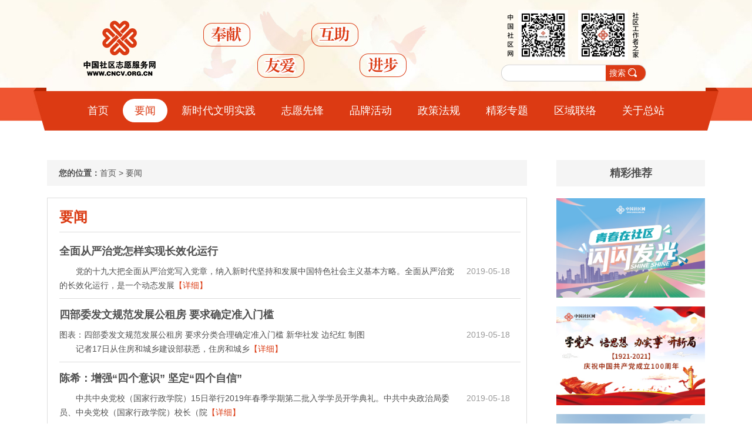

--- FILE ---
content_type: text/html
request_url: http://cncv.org.cn/vfocus/index_332.html
body_size: 6440
content:
<!DOCTYPE html>
<html lang="zh-CN">
<head>
	<meta charset="UTF-8">
	<meta name="renderer" content="webkit" />
	<meta http-equiv="X-UA-Compatible" content="IE=edge,chrome=1">
	<meta name="viewport" content="width=device-width, user-scalable=no, initial-scale=1.0, maximum-scale=1.0, minimum-scale=1.0">
	<title>要闻-中国社区志愿服务网</title>
	<meta name="description" content="" />
	<meta name="keywords" content=",中国社区网,中国社区志愿服务网" />
	<link rel="stylesheet" type="text/css" target="_blank" href="/static/css/style.css">
	<script src="/static/js/jquery.min.js"></script>
	<script src="/mobile/skin/js/uaredirect.js"></script>
	<script>uaredirect("/mobile/column.php?classid=1");</script>
</head>
<body>
<div class="header">
	<div class="container">
		<div class="search">
			<form action="/search/" method="GET" name="schform" target="_blank" id="schform">
				<input name="kw" type="text" id="keyboard" size="12" maxlength="20" />
	            <input type="hidden" name="show" value="title" />
	            <input type="hidden" name="field" value="1" />
				<a onclick="document:schform.submit();" class="do-search">搜索</a>
			</form>
		</div>
		<div class="menu text-center">
			<a href="/">首页</a>
			<a href="/vfocus">要闻</a>
			<a href="/practice">新时代文明实践</a>
			<a href="/vshow">志愿先锋</a>
			<a href="/item">品牌活动</a>
			<a href="/classroom/policy/">政策法规</a>
			<a href="/zhuanti/">精彩专题</a>
			<a href="http://www.cncv.org.cn/cncvsite/#label_4">区域联络</a>
			<a href="/about/intro.html">关于总站</a>
		</div>
	</div>
</div>
<div class="blank25"></div>
<!--<div class="container text-center">
	<a href="http://zt.cncn.org.cn/2021/100zn/"><img src="/skin/images/tl.jpg"></a>
</div>-->
<div class="blank25"></div>
<div class="container">
	<div class="left_content fl">
		<div class="position">
			<div class="blank10"></div>
			<span><b>您的位置：</b><a href="/">首页</a>&nbsp;>&nbsp;<a href="/vfocus/">要闻</a></span>
			<div class="blank10"></div>
		</div>
		<div class="blank20"></div>
		<div class="left_con">
			<div class="left_body">
				<div class="left_nav"><b>要闻</b></div>
				<div class="blank20"></div>
				<ul class="list">
					 
					  <li>
						<h3><a target="_blank" href="/content/2019-05/1558161778166972.html">全面从严治党怎样实现长效化运行</a></h3>
						<div class="list_desc">
							<span class="fr"> 2019-05-18</span>
							<p>　　党的十九大把全面从严治党写入党章，纳入新时代坚持和发展中国特色社会主义基本方略。全面从严治党的长效化运行，是一个动态发展<a target="_blank" href="/content/2019-05/1558161778166972.html">【详细】</a></p>
						</div>
					</li>
					 
					  <li>
						<h3><a target="_blank" href="/content/2019-05/1558161678166971.html">四部委发文规范发展公租房 要求确定准入门槛</a></h3>
						<div class="list_desc">
							<span class="fr"> 2019-05-18</span>
							<p>图表：四部委发文规范发展公租房 要求分类合理确定准入门槛 新华社发 边纪红 制图<br />
　　记者17日从住房和城乡建设部获悉，住房和城乡<a target="_blank" href="/content/2019-05/1558161678166971.html">【详细】</a></p>
						</div>
					</li>
					 
					  <li>
						<h3><a target="_blank" href="/content/2019-05/1558161545166970.html">陈希：增强“四个意识” 坚定“四个自信”</a></h3>
						<div class="list_desc">
							<span class="fr"> 2019-05-18</span>
							<p>　　中共中央党校（国家行政学院）15日举行2019年春季学期第二批入学学员开学典礼。中共中央政治局委员、中央党校（国家行政学院）校长（院<a target="_blank" href="/content/2019-05/1558161545166970.html">【详细】</a></p>
						</div>
					</li>
					 
					  <li>
						<h3><a target="_blank" href="/content/2019-05/1558161449166969.html">习近平《深化文明交流互鉴 共建亚洲命运共同体》单行本出版</a></h3>
						<div class="list_desc">
							<span class="fr"> 2019-05-18</span>
							<p>　　新华社北京5月17日电 国家主席习近平在亚洲文明对话大会开幕式上的主旨演讲《深化文明交流互鉴 共建亚洲命运共同体》单行本，<a target="_blank" href="/content/2019-05/1558161449166969.html">【详细】</a></p>
						</div>
					</li>
					 
					  <li>
						<h3><a target="_blank" href="/content/2019-05/1558085446166968.html">我以我手写我心 这个社区的爱国方式让人感动！</a></h3>
						<div class="list_desc">
							<span class="fr"> 2019-05-17</span>
							<p>写毛笔字的基本姿势和执笔手法是什么？布局章法如何入门？哪些临帖适合初级爱好者？在这里，全都有答案！5月15日，&lsquo;我和我的祖国&rdquo;全国社区<a target="_blank" href="/content/2019-05/1558085446166968.html">【详细】</a></p>
						</div>
					</li>
					 
					  <li>
						<h3><a target="_blank" href="/content/2019-05/1558059866166963.html">咸宁桂花路社区：打通服务群众 “最后一公里”</a></h3>
						<div class="list_desc">
							<span class="fr"> 2019-05-17</span>
							<p>5月14日，咸安区温泉街道办事处桂花路社区投入13万元建成的 &lsquo;红色驿站&rdquo;党建阵地在银泉名座小区正式启用，吸引了周边百余名居民参观<a target="_blank" href="/content/2019-05/1558059866166963.html">【详细】</a></p>
						</div>
					</li>
					 
					  <li>
						<h3><a target="_blank" href="/content/2019-05/1558059324166962.html">长沙：社区生活垃圾分类今年实现100%覆盖</a></h3>
						<div class="list_desc">
							<span class="fr"> 2019-05-17</span>
							<p>　“市民在家中对垃圾进行分类，最后又统一处理，那就没有进行垃圾分类的含义了。”<a target="_blank" href="/content/2019-05/1558059324166962.html">【详细】</a></p>
						</div>
					</li>
					 
					  <li>
						<h3><a target="_blank" href="/content/2019-05/1558059222166961.html">品味交融之道 感受多元之美</a></h3>
						<div class="list_desc">
							<span class="fr"> 2019-05-17</span>
							<p>自5月16日开始，亚洲美食节在北京、杭州、成都、广州四地同步举办，各地开幕活动异彩纷呈，世界各地游客共享亚洲美食，在品味亚洲文明交<a target="_blank" href="/content/2019-05/1558059222166961.html">【详细】</a></p>
						</div>
					</li>
					 
					  <li>
						<h3><a target="_blank" href="/content/2019-05/1558059085166960.html">五部门制定意见 鼓励医师办诊所</a></h3>
						<div class="list_desc">
							<span class="fr"> 2019-05-17</span>
							<p>日前，国家卫健委等五部门制定《关于开展促进诊所发展试点的意见》（以下简称《意见》）。<a target="_blank" href="/content/2019-05/1558059085166960.html">【详细】</a></p>
						</div>
					</li>
					 
					  <li>
						<h3><a target="_blank" href="/content/2019-05/1558059018166959.html">中办、国办印发《数字乡村发展战略纲要》</a></h3>
						<div class="list_desc">
							<span class="fr"> 2019-05-17</span>
							<p> 近日，中共中央办公厅、国务院办公厅印发了《数字乡村发展战略纲要》，并发出通知，要求各地区各部门结合实际认真贯彻落实。<a target="_blank" href="/content/2019-05/1558059018166959.html">【详细】</a></p>
						</div>
					</li>
					 
					  <li>
						<h3><a target="_blank" href="/content/2019-05/1558058869166958.html">《求是》杂志发表习近平重要文章</a></h3>
						<div class="list_desc">
							<span class="fr"> 2019-05-17</span>
							<p>5月16日出版的第10期《求是》杂志发表中共中央总书记、国家主席、中央军委主席习近平的重要文章《深入理解新发展理念》。<a target="_blank" href="/content/2019-05/1558058869166958.html">【详细】</a></p>
						</div>
					</li>
					 
					  <li>
						<h3><a target="_blank" href="/content/2019-05/1557974495166954.html">深圳：白花社区社工义工探访独居老人</a></h3>
						<div class="list_desc">
							<span class="fr"> 2019-05-16</span>
							<p>近日，白花社区组织社工、义工前往辖区独居老人家中探访，带去温暖和关怀。<a target="_blank" href="/content/2019-05/1557974495166954.html">【详细】</a></p>
						</div>
					</li>
					 
					  <li>
						<h3><a target="_blank" href="/content/2019-05/1557973283166953.html">四川:选树社区优良家风 建设新时代美好家庭</a></h3>
						<div class="list_desc">
							<span class="fr"> 2019-05-16</span>
							<p>以家风带民风、以民风促新风，助推优良家风家训的传承与弘扬！<a target="_blank" href="/content/2019-05/1557973283166953.html">【详细】</a></p>
						</div>
					</li>
					 
					  <li>
						<h3><a target="_blank" href="/content/2019-05/1557973085166952.html">让文明交流互鉴推动命运共同体构建</a></h3>
						<div class="list_desc">
							<span class="fr"> 2019-05-16</span>
							<p>孟夏的北京，万物竞秀，一如人类文明绚烂多彩、欣欣向荣。<a target="_blank" href="/content/2019-05/1557973085166952.html">【详细】</a></p>
						</div>
					</li>
					 
					  <li>
						<h3><a target="_blank" href="/content/2019-05/1557972991166951.html">以实际行动守护好老百姓的“钱袋子”</a></h3>
						<div class="list_desc">
							<span class="fr"> 2019-05-16</span>
							<p>采用主持人加观众的互动形式，围绕群众关切和疑问，通过情景短片、专家点评和案例剖析，生动揭露P2P网贷平台涉嫌非法集资的常见犯罪手<a target="_blank" href="/content/2019-05/1557972991166951.html">【详细】</a></p>
						</div>
					</li>
					 
					  <li>
						<h3><a target="_blank" href="/content/2019-05/1557972920166950.html">“我和我的祖国”征文征集活动收到3.4万余份作品</a></h3>
						<div class="list_desc">
							<span class="fr"> 2019-05-16</span>
							<p>由中宣部、中央文明办、教育部、文化和旅游部、中国文联、中国作协等联合开展的&lsquo;我和我的祖国&rdquo;征文征集活动自今年1月启动以来，<a target="_blank" href="/content/2019-05/1557972920166950.html">【详细】</a></p>
						</div>
					</li>
					 
					  <li>
						<h3><a target="_blank" href="/content/2019-05/1557972828166949.html">习近平主持的这个会议，又定了一件大事</a></h3>
						<div class="list_desc">
							<span class="fr"> 2019-05-16</span>
							<p>中共中央政治局5月13日召开会议，习近平总书记主持会议。会议决定从今年6月开始，在全党自上而下分两批开展&lsquo;不忘初心、牢记使命&rdquo;主<a target="_blank" href="/content/2019-05/1557972828166949.html">【详细】</a></p>
						</div>
					</li>
					 
					  <li>
						<h3><a target="_blank" href="/content/2019-05/1557886275166946.html">重庆：金山街道志愿服务队成立 具备6大功能</a></h3>
						<div class="list_desc">
							<span class="fr"> 2019-05-15</span>
							<p>授旗仪式现场。冯文彦 摄<br />
　　传播文明礼仪，践行时代新风，营造&amp;ldquo;文明金山&rdquo;良好社会风尚。 14日，两江新区金山街道志愿服务队授<a target="_blank" href="/content/2019-05/1557886275166946.html">【详细】</a></p>
						</div>
					</li>
					 
					  <li>
						<h3><a target="_blank" href="/content/2019-05/1557886056166945.html">海口：探索“12345+人民调解”机制 化解小矛盾</a></h3>
						<div class="list_desc">
							<span class="fr"> 2019-05-15</span>
							<p>　　核心阅读<br />
<br />
　　邻里发生纠纷，社区出现矛盾，这些生活中的小事也让人烦心。诉诸司法程序，往往耗费较多精力和社会资源，矛盾各方更倾<a target="_blank" href="/content/2019-05/1557886056166945.html">【详细】</a></p>
						</div>
					</li>
					 
					  <li>
						<h3><a target="_blank" href="/content/2019-05/1557885929166944.html">在练就过硬本领中担当时代重任（人民观点）——让五四精神在新时代放射新的光芒⑤</a></h3>
						<div class="list_desc">
							<span class="fr"> 2019-05-15</span>
							<p>　　抓住青春年华，下一番苦功夫，练好&amp;ldquo;内功&rdquo;，才能蓄满青春能量，走好人生之路<br />
<br />
　　把学习作为一种责任、一种精神追求、一种生<a target="_blank" href="/content/2019-05/1557885929166944.html">【详细】</a></p>
						</div>
					</li>
					 
					  <li>
						<h3><a target="_blank" href="/content/2019-05/1557885790166943.html">让各种文明和谐共存 让人人享有文化滋养——习近平主席点赞过的亚洲谚语</a></h3>
						<div class="list_desc">
							<span class="fr"> 2019-05-15</span>
							<p>　　亚洲文明对话大会将于5月15日在北京隆重开幕。中国国家主席习近平将出席大会开幕式、发表主旨演讲，并出席有关活动。<br />
<br />
　　亚<a target="_blank" href="/content/2019-05/1557885790166943.html">【详细】</a></p>
						</div>
					</li>
					 
					  <li>
						<h3><a target="_blank" href="/content/2019-05/1557885616166942.html">权威发布｜证明事项 已取消一点三万多项</a></h3>
						<div class="list_desc">
							<span class="fr"> 2019-05-15</span>
							<p>　　国新办14日举行政策例行吹风会，介绍证明事项清理工作有关情况。记者了解到，截至4月底，各地区、各部门共取消证明事项1.3万多项。<a target="_blank" href="/content/2019-05/1557885616166942.html">【详细】</a></p>
						</div>
					</li>
					 
					  <li>
						<h3><a target="_blank" href="/content/2019-05/1557885487166941.html">习近平：让各国文明在交流互鉴中熠熠生辉</a></h3>
						<div class="list_desc">
							<span class="fr"> 2019-05-15</span>
							<p>5月14日，国家主席习近平和夫人彭丽媛在北京人民大会堂举行宴会，欢迎出席亚洲文明对话大会的外方领导人夫妇及嘉宾。这是习近平在宴<a target="_blank" href="/content/2019-05/1557885487166941.html">【详细】</a></p>
						</div>
					</li>
					 
					  <li>
						<h3><a target="_blank" href="http://www.cncn.org.cn/content/2019-05/155781725751866.html">华侨华人助力共建“世界文明百花园”</a></h3>
						<div class="list_desc">
							<span class="fr"> 2019-05-14</span>
							<p><a target="_blank" href="http://www.cncn.org.cn/content/2019-05/155781725751866.html">【详细】</a></p>
						</div>
					</li>
					 
					  <li>
						<h3><a target="_blank" href="/content/2019-05/1557798612166939.html">沪上退休“老同志”变身志愿者 服务社区居民指引垃圾分类</a></h3>
						<div class="list_desc">
							<span class="fr"> 2019-05-14</span>
							<p>　　&amp;ldquo;老伙计，快递盒这些可以售卖的废品，都要投入&lsquo;可回收物&amp;rsquo;这个分类箱哟。&rdquo;近日，数十名来自中建三局华东公司的退休老<a target="_blank" href="/content/2019-05/1557798612166939.html">【详细】</a></p>
						</div>
					</li>
					 
					
					
				</ul>
				<div class="blank20"></div>
				<div class="pages"><a title="Total record">&nbsp;<b>9459</b> </a>&nbsp;&nbsp;<a href="/vfocus/index.html">首页</a>&nbsp;<a href="/vfocus/index_331.html">上一页</a>&nbsp;<a href="/vfocus/index_330.html">330</a>&nbsp;<a href="/vfocus/index_331.html">331</a>&nbsp;<b>332</b>&nbsp;<a href="/vfocus/index_333.html">333</a>&nbsp;<a href="/vfocus/index_334.html">334</a>&nbsp;<a href="/vfocus/index_335.html">335</a>&nbsp;<a href="/vfocus/index_336.html">336</a>&nbsp;<a href="/vfocus/index_337.html">337</a>&nbsp;<a href="/vfocus/index_338.html">338</a>&nbsp;<a href="/vfocus/index_339.html">339</a>&nbsp;<a href="/vfocus/index_333.html">下一页</a>&nbsp;<a href="/vfocus/index_379.html">尾页</a></div>
				<div class="blank20"></div>
			</div>
			<div class="blank20"></div>
		</div>
	</div>
	<div class="right_bar fr">
		<div class="rbt"><div class="blank10"></div><b>精彩推荐</b><div class="blank10"></div></div>
		<div class="blank20"></div>
		<ul class="rzts">
						<li><a target="_blank" href="http://zt.cncn.org.cn/2021/qczsq/"><img src="http://file1.cncn.org.cn/upload/www/2021-11/b9e96970697d0946b89f1eb7ef219a86.png" width="253"></a></li>
						<li><a target="_blank" href="http://zt.cncn.org.cn/2021/100zn/#a2"><img src="http://file1.cncn.org.cn/upload/www/2021-04/501356d6164ad0cd5ef833953599fa50.jpg" width="253"></a></li>
						<li><a target="_blank" href="http://zt.cncn.org.cn/2018/linli/"><img src="/d/file/2021-07/9c29614ee00989f0f0a311eeab64bdd0.png" width="253"></a></li>
						<li><a target="_blank" href="http://zt.cncn.org.cn/2020/ljfl/"><img src="/d/file/2020-09/a397f8186e30e186c79efb0ee72ab490.jpg" width="253"></a></li>
						<li><a target="_blank" href="http://zt.cncn.org.cn/2020/lianghui/#a6"><img src="/d/file/2020-09/0d3e6e403fc1db34a3ef9e6fa49f3541.jpg" width="253"></a></li>
						<li><a target="_blank" href="http://zt.cncn.org.cn/2019/zmsqgzz/"><img src="/d/file/2019-08/2f4e3e49c305d03e27df8efb8ff12b62.jpg" width="253"></a></li>
						<li><a target="_blank" href="http://zt.cncn.org.cn/2019/shds/"><img src="/d/file/2019-07/ae01fcc3b49bef2fc57199cda9331d7a.jpg" width="253"></a></li>
						<li><a target="_blank" href="http://zt.cncn.org.cn/2019/wenyiduo/"><img src="/d/file/2019-07/5c409ed784cc76a071c10326805b221f.jpg" width="253"></a></li>
						<li><a target="_blank" href="http://zt.cncn.org.cn/2018/conference/"><img src="/d/file/2018-09/4c8994b3de35da722cf638a7a2dd8764.jpg" width="253"></a></li>
						<li><a target="_blank" href="http://zt.cncn.org.cn/2017/train/"><img src="/d/file/2019-04/1042c04d78826d93c35965f0930ab51f.jpg" width="253"></a></li>
					</ul>
	</div>
</div>
<!-- /container	 -->
<div class="blank30"></div>
<div class="footer container text-center">
	<div class="blank20"></div>
	<p><a href="/about/intro.html" target="_blank">关于本站</a> | <a href="/about/apply.html" target="_blank">实习申请</a> | <a href="/about/privacy.html" target="_blank">隐私政策</a> | <a href="/about/contact.html" target="_blank">联系我们</a></p>
      <p>主办：中国志愿服务基金会　承办：武汉百步亭社区<script>
var _hmt = _hmt || [];
(function() {
  var hm = document.createElement("script");
  hm.src = "https://hm.baidu.com/hm.js?392a8e8d8b57118cbc828a322c7b5658";
  var s = document.getElementsByTagName("script")[0]; 
  s.parentNode.insertBefore(hm, s);
})();
</script></p>
      <p>中国社区志愿服务网　版权所有　<a href="https://beian.miit.gov.cn/" rel="external nofollow" target="_blank">京ICP备16065834号-3</a><a href="http://www.beian.gov.cn/portal/registerSystemInfo?recordcode=42010202000831" target="_blank" rel="external nofollow"><img src="http://file1.cncn.org.cn/upload/www/2018-07/beian.png"> 鄂公网安备 42010202000831号</a></p>
      <div class="blank30"></div>
</div>
<script type="text/javascript" src="/static/js/main.js"></script>
</body>
</html>

--- FILE ---
content_type: text/css
request_url: http://cncv.org.cn/static/css/style.css
body_size: 3201
content:
@charset "utf-8";
html{width:100%}
*{margin:0; padding:0;}
body{ margin:0px; padding:0px; font-family: "微软雅黑","宋体",arial, Verdana; font-size:14px;color: #505050;line-height: 24px;background: #fff;}
body,div,p,span,form,iframe,table,td,th,input,textarea,button,label,ul,ol,li,dl,dt,dd,h1,h2,h3,h4,h5,h6,img,map{margin:0;padding:0;}
h1,h2,h3,h4,h5,h6{ font-size:18px; font-weight:700; display: inline;}
ul,ol,li,dl{list-style-type:none;}
input{font-family: "微软雅黑","宋体"}
.blank5{width: 100%;height: 5px;clear: both;overflow: hidden;}
.blank10{width: 100%;height: 10px;clear: both;overflow: hidden;}
.blank15{width: 100%;height: 15px;clear: both;overflow: hidden;}
.blank20{width: 100%;height: 20px;clear: both;overflow: hidden;}
.blank25{width: 100%;height: 25px;clear: both;overflow: hidden;}
.blank30{width: 100%;height: 30px;clear: both;overflow: hidden;}
.blank35{width: 100%;height: 35px;clear: both;overflow: hidden;}
.blank50{width: 100%;height: 50px;clear: both;overflow: hidden;}
.bgg{ background:#1b4490;}
.blank1{width: 100%;height: 10px;clear: both;border-bottom: 1px solid #dfdddd;overflow: hidden;}
.blank0{width: 100%;height: 1px;clear: both;overflow: hidden;}
.hidden,.hide{display: none;}
.clear{clear: both;overflow: hidden;width: 100%}
.text-center{text-align: center;}
.text-l{text-align: left}
.text-r{text-align: right}
.fl,.fm{float: left;}
.fr{float: right;}
.text-indent{text-indent: 2em;}
.container{width: 1120px;margin:0 auto;height: auto}
textarea{ resize:none;}  
label{ cursor:pointer;}
img{ border:none;vertical-align: bottom;}
a{ color:#505050; text-decoration: none}
a:hover, a:active, a:focus{text-decoration:none;}
a:hover{ text-decoration:none;}

/*pc style*/
.header{width: 100%;height: 222px;background: url(../images/a_01.jpg) no-repeat center;overflow: hidden;}
.search{width: 233px;height: 28px;position: relative;left: 783px;top: 110px;}
#keyboard{width: 166px;height: 28px;border:0;background: none;float: left;}
.do-search{display: inline-block;width: 65px;height: 28px;color: #FFF;text-indent: 8px;line-height:28px;cursor: pointer;}
.menu{width: 100%;height: 40px;position: relative;top: 140px;}
.menu a{display: inline-block;color: #FFF;font-size: 18px;padding:0 20px;line-height: 40px;}
.menu a:hover,.menu a.on{background: #FFF;border-radius: 20px;-webkit-transition-duration: 0.3s;transition-duration: 0.3s;color: #db3a13;box-shadow: 0 0 1px rgba(0, 0, 0, 0);}

.top_one{width: 1040px;margin:0 auto;text-align: center}
.top_one h3{text-align: center;display: block;line-height: 2;}
.top_one h3 a{color: #db3a13;font-size: 30px}
.top_one p{text-indent: 2em;font-size: 16px;line-height: 1.8;letter-spacing: 1px;}
.top_one p a{color: #db3a13;}

.slider1{width: 568px;height: 310px;position: relative;overflow: hidden;}
.slider1 .bd li{width: 568px;height: 310px;position: relative;overflow: hidden;}
.tbg{width: 100%;height: 30px;background: rgba(0,0,0,0.6);position: absolute;bottom: 0;left: 0;z-index: 2;}
.txt{width: 100%;height: 30px;position: absolute;bottom: 0;left: 0;z-index: 3;color: #FFF;line-height: 30px;text-indent: 10px;}
.slider1 .hd{width: 110px;position: absolute;z-index: 4;right: 0px;bottom: 3px}
.slider1 .hd li{display: inline-block;width: 10px;height: 10px;background: #FFF;border-radius: 10px;margin-right: 8px}
.slider1 .hd li.on{background: #db3a13;}

.yaowen{width: 518px;height: 310px;overflow: hidden;}
.bt{background: url('../images/a_06.jpg') no-repeat center;width: 100%;height: 47px;line-height: 35px;}
.bt b{font-size: 24px;padding-left: 45px;color: #db3a13}
.bt a{color: #888}
.yaowen dl dt a{color: #333;font-size: 18px;font-weight: 700;line-height: 2;}
.yaowen dl dd{background: url('../images/icon1_03.jpg') no-repeat left center;text-indent: 10px;line-height: 28px;height: 28px;}

.tslider .bd ul li{background: url('../images/icon1_03.jpg') no-repeat left center;text-indent: 10px;line-height: 28px;height: 28px;}

.xsdwmsj{width: 741px;}
.xsd_content{background: #f5f5f5}

.slider2{width: 350px;height: 207px;position: relative;overflow: hidden;margin-left: 20px}
.slider2 .bd li{width: 350px;height: 207px;position: relative;overflow: hidden;}
.slider2 .hd{width: 60px;position: absolute;z-index: 4;right: 0px;bottom: 3px}
.slider2 .hd li{display: inline-block;width: 10px;height: 10px;background: #FFF;border-radius: 10px;margin-right: 8px}
.slider2 .hd li.on{background: #db3a13;}

.xsd_top_bg{width: 328px;height: 209px;background: #FFF;position: relative;right: 20px;}
.xsd_top{width: 295px;height: 175px;position: relative;top: 25px;left: 15px;text-align: justify}
.xsd_top p a{color: #db3a13}
.xsd_top h3 a:hover{color: #db3a13}

.news3{position: relative;left: 5px}
.news3 li{width: 223px;height: 220px;background: #FFF;float: left;margin-left: 15px}
.news3 li a{width: 203px;height: 200px;display: block;position: relative;top: 10px;left: 10px}
.news3 li a span{display: block;padding-top: 10px;}
.news3 li a:hover{color: #db3a13}

.slider3{width: 695px;height: 98px;position: relative;overflow: hidden;margin-left: 20px}
.slider3 .bd li{width: 695px;height: 98px;position: relative;overflow: hidden;}
.slider3 .hd{width: 60px;position: absolute;z-index: 4;right: 0px;bottom: 3px}
.slider3 .hd li{display: inline-block;width: 15px;height: 15px;background: #FFF;margin-right: 8px;color: #db3a13;line-height: 15px;text-align: center}
.slider3 .hd li.on{background: #db3a13;color: #FFF;}

.bg_hui{background: #f5f5f5;width: 100%}
.qyll{width: 360px;}
.llys{width: 320px;position: relative;left: 20px}
.llys li{background: #FFF;margin-bottom: 10px;float: left;}
.zp{width: 137px;text-align: center;}
.zp img{width: 92px;height: 92px;border-radius: 92px;border:1px solid #ddd;}
.desc{width:180px;border-left: 1px solid #ddd;height: 120px;}
.desc p{padding-left: 15px}
.desc p span{color: #db3a13}

.list_item{position: relative;width: 360px;}
.item_tit{width: 100%;height: 51px;line-height: 40px;}
.item_tit b{font-size: 24px;padding-left: 150px;color: #db3b13}
.item_tit a.fr{color: #999}
.tit1{background: url('../images/a_38.jpg') no-repeat center}
.item_bg{width: 100%;height: 315px;background: #f5f5f5}
.item_con{width: 330px;height: 275px;position: relative;top: 20px;left: 15px;background: #FFF}
.item_list{width: 261px;height: 240px;position: relative;top: 20px;left: 35px}
.top_1{width: 261px;height: 138px;position: relative;}
.ilist3 {margin-top: 10px}
.ilist3 li{width: 100%;height: 30px;line-height: 30px;overflow: hidden;}
.tit2{background: url('../images/a_36.jpg') no-repeat center}
.list6{width: 310px;position: relative;left: 10px;top: 10px;}
.list6 li{width: 100%;height: 42px;line-height: 40px;overflow: hidden;}
.list6 li a{font-size: 16px}
.tit3{background: url('../images/a_34.jpg') no-repeat center}

.zz_item{width: 543px;position: relative;}
.zzbt{width: 100%;height: 26px;background: url('../images/a_51.jpg') no-repeat left center;text-indent:25px }
.zzbt b{font-size: 24px;color: #db3b13}
.zzbt a.fr{color: #999}
.zzbg{width: 100%;height: 406px;background: #f5f5f5}
.zz_con{width:507px;position: relative;left: 18px;top: 18px; }
.zz_top{width: 100%;height:227px;position: relative; }

.zz_top2 .zz_desc{width: 307px;height: 134px;background: #FFF;}
.zz_desc p{padding:10px;}
a.zz_bt{color: #000;font-weight: 700;font-size: 18px}
a.details{color: #c31c1d}

.ztbt{width: 100%;height:51px;background: url('../images/a_65.jpg') no-repeat center;line-height: 40px}
.ztbt b{font-size: 24px;color: #db3b13;padding-left: 520px;}
.ztbt a.fr{color: #999}
.ztbg{width: 100%;background: #f5f5f5}
.ztslider .bd {width:100%;}
.ztslider .bd ul li{width: 280px;float: left;}
.ztslider{position: relative;width: 100%}
a.prev{width:36px;height: 51px;display: block;position: absolute;left: -50px;top: 65px;cursor: pointer;}
a.next{width:36px;height: 51px;display: block;position: absolute;right: -50px;top: 65px;cursor: pointer;}

.zymap{width:740px;position: relative; }
.map{width:736px;height:494px;margin: auto;border:2px solid #f5f5f5;}
.zybt{width: 100%;height:51px;background: url('../images/a_80.jpg') no-repeat;line-height: 40px}
.zybt b{font-size: 24px;color: #db3b13;padding-left: 40px;}

.zybank{width: 361px;}
.zybbt{width: 100%;height: 51px;background: url('../images/a_82.jpg') no-repeat;line-height: 40px}
.zybbt b{font-size: 24px;color: #db3b13;padding-left: 40px;}
.zybbt a.fr{color: #999}
.zybg{width:100%;background: #f5f5f5;height: 500px;}
.zycon{width: 330px;position: relative;left: 15px;background: #FFF}
.bank_silder{width: 320px;position: relative;left: 5px}
.bank_silder .hd{width: 100%;border-bottom: 1px solid #f6f6f6;float: left;text-align: center}
.bank_silder .hd li{width: 80px;margin-right: 20px;display: inline-block;height: 30px;line-height: 30px;font-size: 16px;font-weight: 700}
.bank_silder .hd li.on{border-bottom: 1px solid #db3b13}
.bank_silder .bd ul{width: 100%;height: 410px;background: url('../images/bank_03.jpg') no-repeat left 1px}
.bank_silder .bd li{height: 40px;line-height: 20px;text-indent:25px}

.jgbt{width: 100%;height: 51px;background: url('../images/a_85.jpg') no-repeat;line-height: 40px}
.jgbt b{font-size: 24px;color: #db3b13;padding-left: 520px;}
.jgbt a.fr{color: #999}
.jgs a{display: inline-block;margin-right: 25px;}

.flink .hd{border-bottom: 1px solid #eeeeee;height: 40px;line-height: 40px;}
.flink .hd li{display: inline-block;padding:0 10px;font-size: 18px;font-weight: 700}
.flink .hd li.on{border-bottom: 2px solid #db3b13}
.links{height: 130px;}
.links a{display: inline-block;margin:0 5px;color: #888}
.footer{border-top: 1px solid #ddd}

.left_content{width: 817px;}
.position{background: #f5f5f5;width: 100%;}
.position span{padding-left: 20px}
.left_con{width: 815px;border:1px solid #ddd;}
.left_body{width:785px;position: relative;left: 20px;top: 20px; }
.list li{border-bottom: 1px solid #ddd;padding-bottom: 10px;margin-bottom: 15px;}
.left_nav{border-bottom: 1px solid #ddd;padding-bottom: 10px}
.left_nav b{font-size: 24px;color: #db3b13;}
.list li h3{display: block;margin-bottom: 10px;}
.list li h3 a:hover{color: #db3b13}
.list_desc .fr{display: block;width: 110px;text-align: center;color: #999}
.list_desc p a{color: #db3b13}

.right_bar{width:253px;}
.rbt{background: #f5f5f5;height: 45px;text-align: center}
.rbt b{font-size: 18px}
.rzts li{margin-bottom: 15px;}

.art_tit{border-bottom: 1px solid #ddd}
.art_tit h1{font-size: 22px;color: #000;margin-bottom: 10px;display: block}
.art_tit span{line-height: 2;padding-right: 15px;color: #999}
.art_body{line-height: 1.8;font-size: 16px}
.art_body p{text-indent: 2em;padding-bottom: 15px}
.art_body img{max-width: 90%;margin-bottom: 15px;}
.tj{border:1px solid #ddd;}
.tj ul{width: 233px;position: relative;left: 10px;}
.tj li h3{font-size: 15px;}
.tj li h3 a{color: #000}
.tj li h3 a:hover{color: #db3b13}
.tj li {border-bottom: 1px solid #ddd;padding: 10px 0;}
.tj li p a{color: #db3b13}
.tj li p{color: #888}

.leftWx{border:1px solid #ddd;background: #FFF;width: 146px;position: fixed;left: 50%;margin-left: -707px;top: 311px;}
.leftWx ul{width: 126px;position: relative;left: 10px;text-align: center;color: #333}

.pages a{display: inline-block;border:1px solid #ddd;padding:3px 10px;}
.pages a:hover{background: #cd2906;color: #FFF}
.pages b{display: inline-block;border:1px solid #ddd;padding:3px 10px;background: #cd2906;color: #FFF}
.pages a:first-child{display: none;}

.rightFixed{width: 122px;height: 254px;background: url('../images/rfx_03.png') no-repeat;position: fixed;z-index: 9999;top: 260px;left: 50%;margin-left: 580px}
.rightFixed a.baike{width: 100%;height: 40px;display: block;position: absolute;top: 10px;left: 0;text-indent: -999px;overflow: hidden;font-size: 0}
.rightFixed a.lxwm{width: 100%;height: 40px;display: block;position: absolute;top: 53px;left: 0;text-indent: -999px;overflow: hidden;font-size: 0}
.rightFixed a.wytg{width: 100%;height: 40px;display: block;position: absolute;top: 88px;left: 0;text-indent: -999px;overflow: hidden;font-size: 0}

.editor{font-size: 14px;color: #888;border-top: 1px solid #ddd;padding-top: 10px}

.yaowen dl dd a{width: 413px;display: inline-block;white-space: nowrap;text-overflow: ellipsis;overflow: hidden}

--- FILE ---
content_type: application/javascript
request_url: http://cncv.org.cn/static/js/main.js
body_size: 2798
content:
 $(function(){
        //省份
        $.ajax({
            type: "GET",
            url: 'http://cms.cncn.org.cn/api/rank_province_total.php?limit=10',
            cache: true,
            dataType: "jsonp",
            success: function(data){
                var news_data = '';
                if(data.status == 1){

                    var arrayName = 'rank_list';
                    var titleName = 'provincename';
                    var j = 0;
                    for(var i in data.rank_list){
                        news_data += '<li><a href="http://www.cncn.org.cn/map/prov.php?pid='+ data[arrayName][i].provinceid +'" target="_blank">'+ data[arrayName][i][titleName] +'有社区'+ data[arrayName][i].sqnums +'个,日志'+ data[arrayName][i].logs +'篇</a></li>';
                        if(j ==9){
                            break;
                        }
                        j++;
                    }
                }
                $("#sub_content_1").html(news_data);
            }
        });
        //城市
        $.ajax({
            type: "GET",
            url: 'http://cms.cncn.org.cn/api/rank_city_total.php?limit=10',
            cache: true,
            dataType: "jsonp",
            success: function(data){
                var news_data = '';
                if(data.status == 1){

                    var arrayName = 'rank_list';
                    var titleName = 'cityname';
                    for(var i in data[arrayName]){
                        news_data += '<li><a href="http://www.cncn.org.cn/map/prov.php?pid='+ data[arrayName][i].provinceid +'&cid='+ data[arrayName][i].cityid +'" target="_blank">'+ data[arrayName][i].provincename+ data[arrayName][i][titleName] +'（日志'+ data[arrayName][i].logs +'篇）</a></li>';
                    }
                }
                $("#sub_content_2").html(news_data);
            }
        });
        //社区
        $.ajax({
            type: "GET",
            url: 'http://cms.cncn.org.cn/api/rank_community_total.php?limit=10',
            cache: true,
            dataType: "jsonp",
            success: function(data){
                var news_data = '';
                if(data.status == 1){
                    var arrayName = 'rank_list';
                    var titleName = 'communityname';
                    for(var i in data[arrayName]){
                        news_data += '<li><a href="'+data[arrayName][i].weburl+'" target="_blank">'+ data[arrayName][i][titleName]+'</a></li>';
                    }
                }
                $("#sub_content_3").html(news_data);
            }
        });


$('#friend_content_1').empty().append('<a href="http://www.wenming.cn/" title="中国文明网" target="_blank">中国文明网</a> <a href="http://bj.wenming.cn/" title="北京" target="_blank" rel="external nofollow">北京</a> <a href="http://www.tjwenming.cn/" title="天津" target="_blank" rel="external nofollow">天津</a> <a href="http://hb.wenming.cn/" title="河北" target="_blank" rel="external nofollow">河北</a> <a href="http://sx.wenming.cn/" title="山西" target="_blank" rel="external nofollow">山西</a> <a href="http://sh.wenming.cn/" title="上海" target="_blank" rel="external nofollow">上海</a> <a href="http://zj.wenming.cn/" title="浙江" target="_blank" rel="external nofollow">浙江</a> <a href="http://ah.wenming.cn/" title="安徽" target="_blank">安徽</a> <a href="http://fj.wenming.cn/" title="福建" target="_blank" rel="external nofollow">福建</a> <a href="http://sd.wenming.cn/" title="山东" target="_blank" rel="external nofollow">山东</a> <a href="http://gd.wenming.cn/" title="广东" target="_blank" rel="external nofollow">广东</a> <a href="http://cq.wenming.cn/" title="重庆" target="_blank" rel="external nofollow">重庆</a> <a href="http://sc.wenming.cn/" title="四川" target="_blank" rel="external nofollow">四川</a> <a href="http://gz.wenming.cn/" title="贵州" target="_blank" rel="external nofollow">贵州</a> <a href="http://yn.wenming.cn/" title="云南" target="_blank" rel="external nofollow">云南</a> <a href="http://xj.wenming.cn/" title="新疆" target="_blank" rel="external nofollow">新疆</a> <a href="http://nj.wenming.cn/" title="南京" target="_blank" rel="external nofollow">南京</a> <a href="http://ty.wenming.cn/" title="太原" target="_blank" rel="external nofollow">太原</a> <a href="http://chc.wenming.cn/" title="长春" target="_blank" rel="external nofollow">长春</a> <a href="http://heb.wenming.cn/" title="哈尔滨" target="_blank" rel="external nofollow">哈尔滨</a> <a href="http://zjhz.wenming.cn/" title="杭州" target="_blank" rel="external nofollow">杭州</a> <a href="http://hf.wenming.cn/" title="合肥" target="_blank" rel="external nofollow">合肥</a> <a href="http://fz.wenming.cn/" title="福州" target="_blank" rel="external nofollow">福州</a> <a href="http://nc.wenming.cn/" title="南昌" target="_blank" rel="external nofollow">南昌</a> <a href="http://cs.wenming.cn/" title="长沙" target="_blank" rel="external nofollow">长沙</a> <a href="http://zz.wenming.cn/" title="郑州" target="_blank" rel="external nofollow">郑州</a> <a href="http://hbwh.wenming.cn/" title="武汉" target="_blank" rel="external nofollow">武汉</a> <a href="http://gdgz.wenming.cn/" title="广州" target="_blank" rel="external nofollow">广州</a> <a href="http://nn.wenming.cn/" title="南宁" target="_blank">南宁</a><a href="http://cd.wenming.cn/" title="成都" target="_blank" rel="external nofollow">成都</a> <a href="http://gy.wenming.cn/" title="贵阳" target="_blank" rel="external nofollow">贵阳</a> <a href="http://km.wenming.cn/" title="昆明" target="_blank" rel="external nofollow">昆明</a> <a href="http://lz.wenming.cn/" title="兰州" target="_blank">兰州</a> <a href="http://dl.wenming.cn/" title="大连" target="_blank" rel="external nofollow">大连</a> <a href="http://qd.wenming.cn/" title="青岛" target="_blank" rel="external nofollow">青岛</a> <a href="http://nb.wenming.cn/" title="宁波" target="_blank" rel="external nofollow">宁波</a> <a href="http://xm.wenming.cn/" title="厦门" target="_blank" rel="external nofollow">厦门</a> <a href="http://ts.wenming.cn/" title="唐山" target="_blank" rel="external nofollow">唐山</a> <a href="http://lf.wenming.cn/" title="廊坊" target="_blank" rel="external nofollow">廊坊</a> <a href="http://qhd.wenming.cn/" title="秦皇岛" target="_blank" rel="external nofollow">秦皇岛</a> <a href="http://hbcd.wenming.cn/" title="承德" target="_blank" rel="external nofollow">承德</a> <a href="http://sxcz.wenming.cn/" title="长治" target="_blank" rel="external nofollow">长治</a> <a href="http://sxlf.wenming.cn/" title="临汾" target="_blank" rel="external nofollow">临汾</a> <a href="http://jc.wenming.cn/" title="晋城" target="_blank" rel="external nofollow">晋城</a> <a href="http://sxjz.wenming.cn/" title="晋中" target="_blank" rel="external nofollow">晋中</a> <a href="http://sxsz.wenming.cn/" title="朔州" target="_blank" rel="external nofollow">朔州</a> <a href="http://lvl.wenming.cn/" title="吕梁" target="_blank" rel="external nofollow">吕梁</a> <a href="http://hm.wenming.cn/" title="侯马" target="_blank" rel="external nofollow">侯马</a> <a href="http://bt.wenming.cn/" title="包头" target="_blank" rel="external nofollow">包头</a> <a href="http://eeds.wenming.cn/" title="鄂尔多斯" target="_blank" rel="external nofollow">鄂尔多斯</a> <a href="http://nmgtl.wenming.cn/" title="通辽" target="_blank" rel="external nofollow">通辽</a> <a href="http://sz.wenming.cn/" title="苏州" target="_blank" rel="external nofollow">苏州</a> <a href="http://zjg.wenming.cn/" title="张家港" target="_blank" rel="external nofollow">张家港</a> <a href="http://nt.wenming.cn/" title="南通" target="_blank" rel="external nofollow">南通</a> <a href="http://jscz.wenming.cn/" title="常州" target="_blank" rel="external nofollow">常州</a> <a href="http://jszj.wenming.cn/" title="镇江" target="_blank" rel="external nofollow">镇江</a> <a href="http://yz.wenming.cn/" title="扬州" target="_blank" rel="external nofollow">扬州</a> <a href="http://xz.wenming.cn/" title="徐州" target="_blank" rel="external nofollow">徐州</a><a href="http://tl.wenming.cn/" title="铜陵" target="_blank" rel="external nofollow">铜陵</a> <a href="http://wx.wenming.cn/" title="无锡" target="_blank" rel="external nofollow">无锡</a> <a href="http://tz.wenming.cn/" title="泰州" target="_blank" rel="external nofollow">泰州</a> <a href="http://fjsm.wenming.cn/" title="三明" target="_blank" rel="external nofollow">三明</a> <a href="http://jdz.wenming.cn/" title="景德镇" target="_blank" rel="external nofollow">景德镇</a> <a href="http://px.wenming.cn/" title="萍乡" target="_blank" rel="external nofollow">萍乡</a> <a href="http://ly.wenming.cn/" title="临沂" target="_blank" rel="external nofollow">临沂</a> <a href="http://wh.wenming.cn/" title="威海" target="_blank" rel="external nofollow">威海</a> <a href="http://wf.wenming.cn/" title="潍坊" target="_blank" rel="external nofollow">潍坊</a> <a href="http://zb.wenming.cn/" title="淄博" target="_blank" rel="external nofollow">淄博</a> <a href="http://lw.wenming.cn/" title="莱芜" target="_blank" rel="external nofollow">莱芜</a> <a href="http://ahhb.wenming.cn/" title="淮北" target="_blank" rel="external nofollow">淮北</a> <a href="http://mas.wenming.cn/" title="马鞍山" target="_blank" rel="external nofollow">马鞍山</a> <a href="http://ahwh.wenming.cn/" title="芜湖" target="_blank" rel="external nofollow">芜湖</a> <a href="http://bb.wenming.cn/" title="蚌埠" target="_blank" rel="external nofollow">蚌埠</a> <a href="http://hs.wenming.cn/" title="黄山" target="_blank" rel="external nofollow">黄山</a> <a href="http://bz.wenming.cn/" title="毫州" target="_blank" rel="external nofollow">毫州</a> <a href="http://ahsz.wenming.cn/" title="宿州" target="_blank" rel="external nofollow">宿州</a> <a href="http://fy.wenming.cn/" title="阜阳" target="_blank" rel="external nofollow">阜阳</a> <a href="http://jx.wenming.cn/" title="嘉兴" target="_blank">嘉兴</a> <a href="http://ahhn.wenming.cn/" title="淮南" target="_blank" rel="external nofollow">淮南</a> <a href="http://zjsx.wenming.cn/" title="绍兴" target="_blank" rel="external nofollow">绍兴</a> <a href="http://py.wenming.cn/" title="濮阳" target="_blank" rel="external nofollow">濮阳</a> <a href="http://jy.wenming.cn/" title="济源" target="_blank" rel="external nofollow">济源</a> <a href="http://hnly.wenming.cn/" title="洛阳" target="_blank" rel="external nofollow">洛阳</a> <a href="http://smx.wenming.cn/" title="三门峡" target="_blank" rel="external nofollow">三门峡</a> <a href="http://hnxc.wenming.cn/" title="许昌" target="_blank" rel="external nofollow">许昌</a> <a href="http://yc.wenming.cn/" title="宜昌" target="_blank" rel="external nofollow">宜昌</a> <a href="http://hncd.wenming.cn/" title="常德" target="_blank" rel="external nofollow">常德</a><a href="http://dg.wenming.cn/" title="东莞" target="_blank" rel="external nofollow">东莞</a> <a href="http://hz.wenming.cn/" title="惠州" target="_blank" rel="external nofollow">惠州</a> <a href="http://gdzh.wenming.cn/" title="珠海" target="_blank" rel="external nofollow">珠海</a> <a href="http://fs.wenming.cn/" title="佛山" target="_blank" rel="external nofollow">佛山</a> <a href="http://jm.wenming.cn/" title="江门" target="_blank" rel="external nofollow">江门</a> <a href="http://gdsz.wenming.cn/" title="深圳" target="_blank" rel="external nofollow">深圳</a> <a href="http://gxlz.wenming.cn/" title="柳州" target="_blank" rel="external nofollow">柳州</a> <a href="http://ga.wenming.cn/" title="广安" target="_blank" rel="external nofollow">广安</a> <a href="http://scmy.wenming.cn/" title="绵阳" target="_blank" rel="external nofollow">绵阳</a> <a href="http://sxbj.wenming.cn/" title="宝鸡" target="_blank" rel="external nofollow">宝鸡</a> <a href="http://gsjc.wenming.cn/" title="金昌" target="_blank" rel="external nofollow">金昌</a> <a href="http://klmy.wenming.cn/" title="克拉玛依" target="_blank" rel="external nofollow">克拉玛依</a> <a href="http://cq.wenming.cn/ybwmw/" title="重庆渝北" target="_blank" rel="external nofollow">重庆渝北</a> <a href="http://cq.wenming.cn/yzwmw/" title="重庆渝中" target="_blank" rel="external nofollow">重庆渝中</a> <a href="http://tibet.news.cn/wenming/index.htm" title="拉萨" target="_blank" rel="external nofollow">拉萨</a> <a href="http://zy.wenming.cn/" title="遵义" target="_blank" rel="external nofollow">遵义</a>');

		$(".menu a:eq(0)").addClass('on')

    var path=(window.location.pathname).toLowerCase()

    if (path.indexOf('vfocus')>-1) {
        $(".menu a:eq(1)").addClass('on').siblings().removeClass('on')
    }else if (path.indexOf('practice')>-1) {
        $(".menu a:eq(2)").addClass('on').siblings().removeClass('on')
    }else if (path.indexOf('vshow')>-1) {
        $(".menu a:eq(3)").addClass('on').siblings().removeClass('on')
    }else if (path.indexOf('item')>-1) {
        $(".menu a:eq(4)").addClass('on').siblings().removeClass('on')
    }else if (path.indexOf('classroom/policy')>-1) {
        $(".menu a:eq(5)").addClass('on').siblings().removeClass('on')
    }else if (path.indexOf('zhuanti')>-1) {
        $(".menu a:eq(6)").addClass('on').siblings().removeClass('on')
    }else if (path.indexOf('cncvsite')>-1) {
        $(".menu a:eq(7)").addClass('on').siblings().removeClass('on')
    }else if (path.indexOf('about')>-1) {
        $(".menu a:eq(8)").addClass('on').siblings().removeClass('on')
    }

    $(".ul1 li:eq(0)").find(".bd").show()
	$(".ul1 li").hover(function(){
		$(this).find(".bd").show()
		$(this).siblings().find(".bd").hide()
	})
	
	$(".list3 li").hover(function(){
		$(this).find(".info").fadeIn()
		$(this).siblings().find(".info").hide()
	},function(){
		$(this).find(".info").hide()
	})

    $("body").append('<div id="bigewm" style="width:258px;border:5px solid #ee5530;background:#FFF;border-radius:10px;position: fixed;z-index:999;left:50%;margin-left:317px;top:260px;display:none"><img src="http://cncv.org.cn/static/images/big_ewm.jpg" height="244" /></div>')
    $(".rightFixed").hover(function(){
        $("#bigewm").fadeIn()
    },function(){
        $("#bigewm").fadeOut()
    })
});